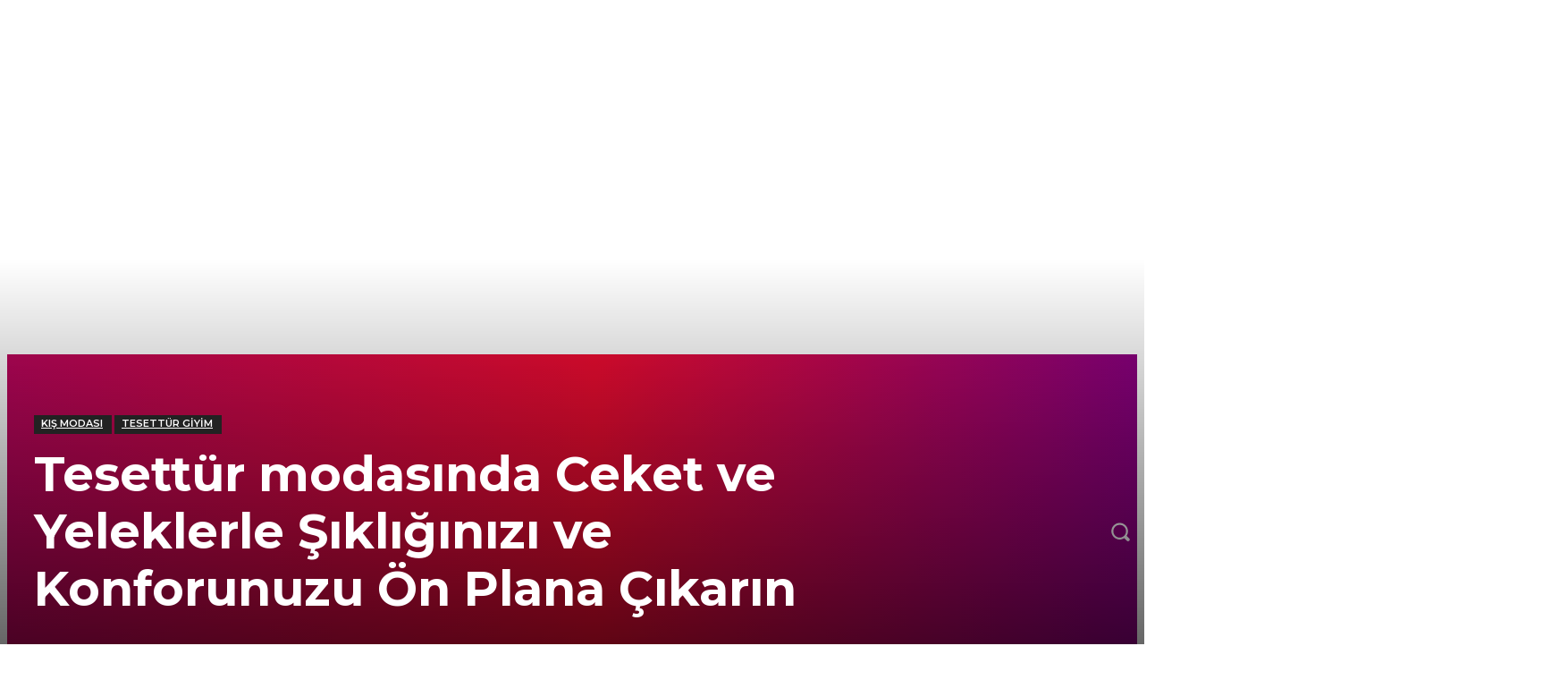

--- FILE ---
content_type: text/html; charset=utf-8
request_url: https://www.google.com/recaptcha/api2/anchor?ar=1&k=6LcJrGoUAAAAAIvXgcMbOMb-9twocR6RA_T1Sn4c&co=aHR0cHM6Ly93d3cudGVzZXR0dXJlbGJpc2VzaS5jb206NDQz&hl=en&v=PoyoqOPhxBO7pBk68S4YbpHZ&theme=light&size=normal&anchor-ms=20000&execute-ms=30000&cb=8vy6mmyq8l
body_size: 49367
content:
<!DOCTYPE HTML><html dir="ltr" lang="en"><head><meta http-equiv="Content-Type" content="text/html; charset=UTF-8">
<meta http-equiv="X-UA-Compatible" content="IE=edge">
<title>reCAPTCHA</title>
<style type="text/css">
/* cyrillic-ext */
@font-face {
  font-family: 'Roboto';
  font-style: normal;
  font-weight: 400;
  font-stretch: 100%;
  src: url(//fonts.gstatic.com/s/roboto/v48/KFO7CnqEu92Fr1ME7kSn66aGLdTylUAMa3GUBHMdazTgWw.woff2) format('woff2');
  unicode-range: U+0460-052F, U+1C80-1C8A, U+20B4, U+2DE0-2DFF, U+A640-A69F, U+FE2E-FE2F;
}
/* cyrillic */
@font-face {
  font-family: 'Roboto';
  font-style: normal;
  font-weight: 400;
  font-stretch: 100%;
  src: url(//fonts.gstatic.com/s/roboto/v48/KFO7CnqEu92Fr1ME7kSn66aGLdTylUAMa3iUBHMdazTgWw.woff2) format('woff2');
  unicode-range: U+0301, U+0400-045F, U+0490-0491, U+04B0-04B1, U+2116;
}
/* greek-ext */
@font-face {
  font-family: 'Roboto';
  font-style: normal;
  font-weight: 400;
  font-stretch: 100%;
  src: url(//fonts.gstatic.com/s/roboto/v48/KFO7CnqEu92Fr1ME7kSn66aGLdTylUAMa3CUBHMdazTgWw.woff2) format('woff2');
  unicode-range: U+1F00-1FFF;
}
/* greek */
@font-face {
  font-family: 'Roboto';
  font-style: normal;
  font-weight: 400;
  font-stretch: 100%;
  src: url(//fonts.gstatic.com/s/roboto/v48/KFO7CnqEu92Fr1ME7kSn66aGLdTylUAMa3-UBHMdazTgWw.woff2) format('woff2');
  unicode-range: U+0370-0377, U+037A-037F, U+0384-038A, U+038C, U+038E-03A1, U+03A3-03FF;
}
/* math */
@font-face {
  font-family: 'Roboto';
  font-style: normal;
  font-weight: 400;
  font-stretch: 100%;
  src: url(//fonts.gstatic.com/s/roboto/v48/KFO7CnqEu92Fr1ME7kSn66aGLdTylUAMawCUBHMdazTgWw.woff2) format('woff2');
  unicode-range: U+0302-0303, U+0305, U+0307-0308, U+0310, U+0312, U+0315, U+031A, U+0326-0327, U+032C, U+032F-0330, U+0332-0333, U+0338, U+033A, U+0346, U+034D, U+0391-03A1, U+03A3-03A9, U+03B1-03C9, U+03D1, U+03D5-03D6, U+03F0-03F1, U+03F4-03F5, U+2016-2017, U+2034-2038, U+203C, U+2040, U+2043, U+2047, U+2050, U+2057, U+205F, U+2070-2071, U+2074-208E, U+2090-209C, U+20D0-20DC, U+20E1, U+20E5-20EF, U+2100-2112, U+2114-2115, U+2117-2121, U+2123-214F, U+2190, U+2192, U+2194-21AE, U+21B0-21E5, U+21F1-21F2, U+21F4-2211, U+2213-2214, U+2216-22FF, U+2308-230B, U+2310, U+2319, U+231C-2321, U+2336-237A, U+237C, U+2395, U+239B-23B7, U+23D0, U+23DC-23E1, U+2474-2475, U+25AF, U+25B3, U+25B7, U+25BD, U+25C1, U+25CA, U+25CC, U+25FB, U+266D-266F, U+27C0-27FF, U+2900-2AFF, U+2B0E-2B11, U+2B30-2B4C, U+2BFE, U+3030, U+FF5B, U+FF5D, U+1D400-1D7FF, U+1EE00-1EEFF;
}
/* symbols */
@font-face {
  font-family: 'Roboto';
  font-style: normal;
  font-weight: 400;
  font-stretch: 100%;
  src: url(//fonts.gstatic.com/s/roboto/v48/KFO7CnqEu92Fr1ME7kSn66aGLdTylUAMaxKUBHMdazTgWw.woff2) format('woff2');
  unicode-range: U+0001-000C, U+000E-001F, U+007F-009F, U+20DD-20E0, U+20E2-20E4, U+2150-218F, U+2190, U+2192, U+2194-2199, U+21AF, U+21E6-21F0, U+21F3, U+2218-2219, U+2299, U+22C4-22C6, U+2300-243F, U+2440-244A, U+2460-24FF, U+25A0-27BF, U+2800-28FF, U+2921-2922, U+2981, U+29BF, U+29EB, U+2B00-2BFF, U+4DC0-4DFF, U+FFF9-FFFB, U+10140-1018E, U+10190-1019C, U+101A0, U+101D0-101FD, U+102E0-102FB, U+10E60-10E7E, U+1D2C0-1D2D3, U+1D2E0-1D37F, U+1F000-1F0FF, U+1F100-1F1AD, U+1F1E6-1F1FF, U+1F30D-1F30F, U+1F315, U+1F31C, U+1F31E, U+1F320-1F32C, U+1F336, U+1F378, U+1F37D, U+1F382, U+1F393-1F39F, U+1F3A7-1F3A8, U+1F3AC-1F3AF, U+1F3C2, U+1F3C4-1F3C6, U+1F3CA-1F3CE, U+1F3D4-1F3E0, U+1F3ED, U+1F3F1-1F3F3, U+1F3F5-1F3F7, U+1F408, U+1F415, U+1F41F, U+1F426, U+1F43F, U+1F441-1F442, U+1F444, U+1F446-1F449, U+1F44C-1F44E, U+1F453, U+1F46A, U+1F47D, U+1F4A3, U+1F4B0, U+1F4B3, U+1F4B9, U+1F4BB, U+1F4BF, U+1F4C8-1F4CB, U+1F4D6, U+1F4DA, U+1F4DF, U+1F4E3-1F4E6, U+1F4EA-1F4ED, U+1F4F7, U+1F4F9-1F4FB, U+1F4FD-1F4FE, U+1F503, U+1F507-1F50B, U+1F50D, U+1F512-1F513, U+1F53E-1F54A, U+1F54F-1F5FA, U+1F610, U+1F650-1F67F, U+1F687, U+1F68D, U+1F691, U+1F694, U+1F698, U+1F6AD, U+1F6B2, U+1F6B9-1F6BA, U+1F6BC, U+1F6C6-1F6CF, U+1F6D3-1F6D7, U+1F6E0-1F6EA, U+1F6F0-1F6F3, U+1F6F7-1F6FC, U+1F700-1F7FF, U+1F800-1F80B, U+1F810-1F847, U+1F850-1F859, U+1F860-1F887, U+1F890-1F8AD, U+1F8B0-1F8BB, U+1F8C0-1F8C1, U+1F900-1F90B, U+1F93B, U+1F946, U+1F984, U+1F996, U+1F9E9, U+1FA00-1FA6F, U+1FA70-1FA7C, U+1FA80-1FA89, U+1FA8F-1FAC6, U+1FACE-1FADC, U+1FADF-1FAE9, U+1FAF0-1FAF8, U+1FB00-1FBFF;
}
/* vietnamese */
@font-face {
  font-family: 'Roboto';
  font-style: normal;
  font-weight: 400;
  font-stretch: 100%;
  src: url(//fonts.gstatic.com/s/roboto/v48/KFO7CnqEu92Fr1ME7kSn66aGLdTylUAMa3OUBHMdazTgWw.woff2) format('woff2');
  unicode-range: U+0102-0103, U+0110-0111, U+0128-0129, U+0168-0169, U+01A0-01A1, U+01AF-01B0, U+0300-0301, U+0303-0304, U+0308-0309, U+0323, U+0329, U+1EA0-1EF9, U+20AB;
}
/* latin-ext */
@font-face {
  font-family: 'Roboto';
  font-style: normal;
  font-weight: 400;
  font-stretch: 100%;
  src: url(//fonts.gstatic.com/s/roboto/v48/KFO7CnqEu92Fr1ME7kSn66aGLdTylUAMa3KUBHMdazTgWw.woff2) format('woff2');
  unicode-range: U+0100-02BA, U+02BD-02C5, U+02C7-02CC, U+02CE-02D7, U+02DD-02FF, U+0304, U+0308, U+0329, U+1D00-1DBF, U+1E00-1E9F, U+1EF2-1EFF, U+2020, U+20A0-20AB, U+20AD-20C0, U+2113, U+2C60-2C7F, U+A720-A7FF;
}
/* latin */
@font-face {
  font-family: 'Roboto';
  font-style: normal;
  font-weight: 400;
  font-stretch: 100%;
  src: url(//fonts.gstatic.com/s/roboto/v48/KFO7CnqEu92Fr1ME7kSn66aGLdTylUAMa3yUBHMdazQ.woff2) format('woff2');
  unicode-range: U+0000-00FF, U+0131, U+0152-0153, U+02BB-02BC, U+02C6, U+02DA, U+02DC, U+0304, U+0308, U+0329, U+2000-206F, U+20AC, U+2122, U+2191, U+2193, U+2212, U+2215, U+FEFF, U+FFFD;
}
/* cyrillic-ext */
@font-face {
  font-family: 'Roboto';
  font-style: normal;
  font-weight: 500;
  font-stretch: 100%;
  src: url(//fonts.gstatic.com/s/roboto/v48/KFO7CnqEu92Fr1ME7kSn66aGLdTylUAMa3GUBHMdazTgWw.woff2) format('woff2');
  unicode-range: U+0460-052F, U+1C80-1C8A, U+20B4, U+2DE0-2DFF, U+A640-A69F, U+FE2E-FE2F;
}
/* cyrillic */
@font-face {
  font-family: 'Roboto';
  font-style: normal;
  font-weight: 500;
  font-stretch: 100%;
  src: url(//fonts.gstatic.com/s/roboto/v48/KFO7CnqEu92Fr1ME7kSn66aGLdTylUAMa3iUBHMdazTgWw.woff2) format('woff2');
  unicode-range: U+0301, U+0400-045F, U+0490-0491, U+04B0-04B1, U+2116;
}
/* greek-ext */
@font-face {
  font-family: 'Roboto';
  font-style: normal;
  font-weight: 500;
  font-stretch: 100%;
  src: url(//fonts.gstatic.com/s/roboto/v48/KFO7CnqEu92Fr1ME7kSn66aGLdTylUAMa3CUBHMdazTgWw.woff2) format('woff2');
  unicode-range: U+1F00-1FFF;
}
/* greek */
@font-face {
  font-family: 'Roboto';
  font-style: normal;
  font-weight: 500;
  font-stretch: 100%;
  src: url(//fonts.gstatic.com/s/roboto/v48/KFO7CnqEu92Fr1ME7kSn66aGLdTylUAMa3-UBHMdazTgWw.woff2) format('woff2');
  unicode-range: U+0370-0377, U+037A-037F, U+0384-038A, U+038C, U+038E-03A1, U+03A3-03FF;
}
/* math */
@font-face {
  font-family: 'Roboto';
  font-style: normal;
  font-weight: 500;
  font-stretch: 100%;
  src: url(//fonts.gstatic.com/s/roboto/v48/KFO7CnqEu92Fr1ME7kSn66aGLdTylUAMawCUBHMdazTgWw.woff2) format('woff2');
  unicode-range: U+0302-0303, U+0305, U+0307-0308, U+0310, U+0312, U+0315, U+031A, U+0326-0327, U+032C, U+032F-0330, U+0332-0333, U+0338, U+033A, U+0346, U+034D, U+0391-03A1, U+03A3-03A9, U+03B1-03C9, U+03D1, U+03D5-03D6, U+03F0-03F1, U+03F4-03F5, U+2016-2017, U+2034-2038, U+203C, U+2040, U+2043, U+2047, U+2050, U+2057, U+205F, U+2070-2071, U+2074-208E, U+2090-209C, U+20D0-20DC, U+20E1, U+20E5-20EF, U+2100-2112, U+2114-2115, U+2117-2121, U+2123-214F, U+2190, U+2192, U+2194-21AE, U+21B0-21E5, U+21F1-21F2, U+21F4-2211, U+2213-2214, U+2216-22FF, U+2308-230B, U+2310, U+2319, U+231C-2321, U+2336-237A, U+237C, U+2395, U+239B-23B7, U+23D0, U+23DC-23E1, U+2474-2475, U+25AF, U+25B3, U+25B7, U+25BD, U+25C1, U+25CA, U+25CC, U+25FB, U+266D-266F, U+27C0-27FF, U+2900-2AFF, U+2B0E-2B11, U+2B30-2B4C, U+2BFE, U+3030, U+FF5B, U+FF5D, U+1D400-1D7FF, U+1EE00-1EEFF;
}
/* symbols */
@font-face {
  font-family: 'Roboto';
  font-style: normal;
  font-weight: 500;
  font-stretch: 100%;
  src: url(//fonts.gstatic.com/s/roboto/v48/KFO7CnqEu92Fr1ME7kSn66aGLdTylUAMaxKUBHMdazTgWw.woff2) format('woff2');
  unicode-range: U+0001-000C, U+000E-001F, U+007F-009F, U+20DD-20E0, U+20E2-20E4, U+2150-218F, U+2190, U+2192, U+2194-2199, U+21AF, U+21E6-21F0, U+21F3, U+2218-2219, U+2299, U+22C4-22C6, U+2300-243F, U+2440-244A, U+2460-24FF, U+25A0-27BF, U+2800-28FF, U+2921-2922, U+2981, U+29BF, U+29EB, U+2B00-2BFF, U+4DC0-4DFF, U+FFF9-FFFB, U+10140-1018E, U+10190-1019C, U+101A0, U+101D0-101FD, U+102E0-102FB, U+10E60-10E7E, U+1D2C0-1D2D3, U+1D2E0-1D37F, U+1F000-1F0FF, U+1F100-1F1AD, U+1F1E6-1F1FF, U+1F30D-1F30F, U+1F315, U+1F31C, U+1F31E, U+1F320-1F32C, U+1F336, U+1F378, U+1F37D, U+1F382, U+1F393-1F39F, U+1F3A7-1F3A8, U+1F3AC-1F3AF, U+1F3C2, U+1F3C4-1F3C6, U+1F3CA-1F3CE, U+1F3D4-1F3E0, U+1F3ED, U+1F3F1-1F3F3, U+1F3F5-1F3F7, U+1F408, U+1F415, U+1F41F, U+1F426, U+1F43F, U+1F441-1F442, U+1F444, U+1F446-1F449, U+1F44C-1F44E, U+1F453, U+1F46A, U+1F47D, U+1F4A3, U+1F4B0, U+1F4B3, U+1F4B9, U+1F4BB, U+1F4BF, U+1F4C8-1F4CB, U+1F4D6, U+1F4DA, U+1F4DF, U+1F4E3-1F4E6, U+1F4EA-1F4ED, U+1F4F7, U+1F4F9-1F4FB, U+1F4FD-1F4FE, U+1F503, U+1F507-1F50B, U+1F50D, U+1F512-1F513, U+1F53E-1F54A, U+1F54F-1F5FA, U+1F610, U+1F650-1F67F, U+1F687, U+1F68D, U+1F691, U+1F694, U+1F698, U+1F6AD, U+1F6B2, U+1F6B9-1F6BA, U+1F6BC, U+1F6C6-1F6CF, U+1F6D3-1F6D7, U+1F6E0-1F6EA, U+1F6F0-1F6F3, U+1F6F7-1F6FC, U+1F700-1F7FF, U+1F800-1F80B, U+1F810-1F847, U+1F850-1F859, U+1F860-1F887, U+1F890-1F8AD, U+1F8B0-1F8BB, U+1F8C0-1F8C1, U+1F900-1F90B, U+1F93B, U+1F946, U+1F984, U+1F996, U+1F9E9, U+1FA00-1FA6F, U+1FA70-1FA7C, U+1FA80-1FA89, U+1FA8F-1FAC6, U+1FACE-1FADC, U+1FADF-1FAE9, U+1FAF0-1FAF8, U+1FB00-1FBFF;
}
/* vietnamese */
@font-face {
  font-family: 'Roboto';
  font-style: normal;
  font-weight: 500;
  font-stretch: 100%;
  src: url(//fonts.gstatic.com/s/roboto/v48/KFO7CnqEu92Fr1ME7kSn66aGLdTylUAMa3OUBHMdazTgWw.woff2) format('woff2');
  unicode-range: U+0102-0103, U+0110-0111, U+0128-0129, U+0168-0169, U+01A0-01A1, U+01AF-01B0, U+0300-0301, U+0303-0304, U+0308-0309, U+0323, U+0329, U+1EA0-1EF9, U+20AB;
}
/* latin-ext */
@font-face {
  font-family: 'Roboto';
  font-style: normal;
  font-weight: 500;
  font-stretch: 100%;
  src: url(//fonts.gstatic.com/s/roboto/v48/KFO7CnqEu92Fr1ME7kSn66aGLdTylUAMa3KUBHMdazTgWw.woff2) format('woff2');
  unicode-range: U+0100-02BA, U+02BD-02C5, U+02C7-02CC, U+02CE-02D7, U+02DD-02FF, U+0304, U+0308, U+0329, U+1D00-1DBF, U+1E00-1E9F, U+1EF2-1EFF, U+2020, U+20A0-20AB, U+20AD-20C0, U+2113, U+2C60-2C7F, U+A720-A7FF;
}
/* latin */
@font-face {
  font-family: 'Roboto';
  font-style: normal;
  font-weight: 500;
  font-stretch: 100%;
  src: url(//fonts.gstatic.com/s/roboto/v48/KFO7CnqEu92Fr1ME7kSn66aGLdTylUAMa3yUBHMdazQ.woff2) format('woff2');
  unicode-range: U+0000-00FF, U+0131, U+0152-0153, U+02BB-02BC, U+02C6, U+02DA, U+02DC, U+0304, U+0308, U+0329, U+2000-206F, U+20AC, U+2122, U+2191, U+2193, U+2212, U+2215, U+FEFF, U+FFFD;
}
/* cyrillic-ext */
@font-face {
  font-family: 'Roboto';
  font-style: normal;
  font-weight: 900;
  font-stretch: 100%;
  src: url(//fonts.gstatic.com/s/roboto/v48/KFO7CnqEu92Fr1ME7kSn66aGLdTylUAMa3GUBHMdazTgWw.woff2) format('woff2');
  unicode-range: U+0460-052F, U+1C80-1C8A, U+20B4, U+2DE0-2DFF, U+A640-A69F, U+FE2E-FE2F;
}
/* cyrillic */
@font-face {
  font-family: 'Roboto';
  font-style: normal;
  font-weight: 900;
  font-stretch: 100%;
  src: url(//fonts.gstatic.com/s/roboto/v48/KFO7CnqEu92Fr1ME7kSn66aGLdTylUAMa3iUBHMdazTgWw.woff2) format('woff2');
  unicode-range: U+0301, U+0400-045F, U+0490-0491, U+04B0-04B1, U+2116;
}
/* greek-ext */
@font-face {
  font-family: 'Roboto';
  font-style: normal;
  font-weight: 900;
  font-stretch: 100%;
  src: url(//fonts.gstatic.com/s/roboto/v48/KFO7CnqEu92Fr1ME7kSn66aGLdTylUAMa3CUBHMdazTgWw.woff2) format('woff2');
  unicode-range: U+1F00-1FFF;
}
/* greek */
@font-face {
  font-family: 'Roboto';
  font-style: normal;
  font-weight: 900;
  font-stretch: 100%;
  src: url(//fonts.gstatic.com/s/roboto/v48/KFO7CnqEu92Fr1ME7kSn66aGLdTylUAMa3-UBHMdazTgWw.woff2) format('woff2');
  unicode-range: U+0370-0377, U+037A-037F, U+0384-038A, U+038C, U+038E-03A1, U+03A3-03FF;
}
/* math */
@font-face {
  font-family: 'Roboto';
  font-style: normal;
  font-weight: 900;
  font-stretch: 100%;
  src: url(//fonts.gstatic.com/s/roboto/v48/KFO7CnqEu92Fr1ME7kSn66aGLdTylUAMawCUBHMdazTgWw.woff2) format('woff2');
  unicode-range: U+0302-0303, U+0305, U+0307-0308, U+0310, U+0312, U+0315, U+031A, U+0326-0327, U+032C, U+032F-0330, U+0332-0333, U+0338, U+033A, U+0346, U+034D, U+0391-03A1, U+03A3-03A9, U+03B1-03C9, U+03D1, U+03D5-03D6, U+03F0-03F1, U+03F4-03F5, U+2016-2017, U+2034-2038, U+203C, U+2040, U+2043, U+2047, U+2050, U+2057, U+205F, U+2070-2071, U+2074-208E, U+2090-209C, U+20D0-20DC, U+20E1, U+20E5-20EF, U+2100-2112, U+2114-2115, U+2117-2121, U+2123-214F, U+2190, U+2192, U+2194-21AE, U+21B0-21E5, U+21F1-21F2, U+21F4-2211, U+2213-2214, U+2216-22FF, U+2308-230B, U+2310, U+2319, U+231C-2321, U+2336-237A, U+237C, U+2395, U+239B-23B7, U+23D0, U+23DC-23E1, U+2474-2475, U+25AF, U+25B3, U+25B7, U+25BD, U+25C1, U+25CA, U+25CC, U+25FB, U+266D-266F, U+27C0-27FF, U+2900-2AFF, U+2B0E-2B11, U+2B30-2B4C, U+2BFE, U+3030, U+FF5B, U+FF5D, U+1D400-1D7FF, U+1EE00-1EEFF;
}
/* symbols */
@font-face {
  font-family: 'Roboto';
  font-style: normal;
  font-weight: 900;
  font-stretch: 100%;
  src: url(//fonts.gstatic.com/s/roboto/v48/KFO7CnqEu92Fr1ME7kSn66aGLdTylUAMaxKUBHMdazTgWw.woff2) format('woff2');
  unicode-range: U+0001-000C, U+000E-001F, U+007F-009F, U+20DD-20E0, U+20E2-20E4, U+2150-218F, U+2190, U+2192, U+2194-2199, U+21AF, U+21E6-21F0, U+21F3, U+2218-2219, U+2299, U+22C4-22C6, U+2300-243F, U+2440-244A, U+2460-24FF, U+25A0-27BF, U+2800-28FF, U+2921-2922, U+2981, U+29BF, U+29EB, U+2B00-2BFF, U+4DC0-4DFF, U+FFF9-FFFB, U+10140-1018E, U+10190-1019C, U+101A0, U+101D0-101FD, U+102E0-102FB, U+10E60-10E7E, U+1D2C0-1D2D3, U+1D2E0-1D37F, U+1F000-1F0FF, U+1F100-1F1AD, U+1F1E6-1F1FF, U+1F30D-1F30F, U+1F315, U+1F31C, U+1F31E, U+1F320-1F32C, U+1F336, U+1F378, U+1F37D, U+1F382, U+1F393-1F39F, U+1F3A7-1F3A8, U+1F3AC-1F3AF, U+1F3C2, U+1F3C4-1F3C6, U+1F3CA-1F3CE, U+1F3D4-1F3E0, U+1F3ED, U+1F3F1-1F3F3, U+1F3F5-1F3F7, U+1F408, U+1F415, U+1F41F, U+1F426, U+1F43F, U+1F441-1F442, U+1F444, U+1F446-1F449, U+1F44C-1F44E, U+1F453, U+1F46A, U+1F47D, U+1F4A3, U+1F4B0, U+1F4B3, U+1F4B9, U+1F4BB, U+1F4BF, U+1F4C8-1F4CB, U+1F4D6, U+1F4DA, U+1F4DF, U+1F4E3-1F4E6, U+1F4EA-1F4ED, U+1F4F7, U+1F4F9-1F4FB, U+1F4FD-1F4FE, U+1F503, U+1F507-1F50B, U+1F50D, U+1F512-1F513, U+1F53E-1F54A, U+1F54F-1F5FA, U+1F610, U+1F650-1F67F, U+1F687, U+1F68D, U+1F691, U+1F694, U+1F698, U+1F6AD, U+1F6B2, U+1F6B9-1F6BA, U+1F6BC, U+1F6C6-1F6CF, U+1F6D3-1F6D7, U+1F6E0-1F6EA, U+1F6F0-1F6F3, U+1F6F7-1F6FC, U+1F700-1F7FF, U+1F800-1F80B, U+1F810-1F847, U+1F850-1F859, U+1F860-1F887, U+1F890-1F8AD, U+1F8B0-1F8BB, U+1F8C0-1F8C1, U+1F900-1F90B, U+1F93B, U+1F946, U+1F984, U+1F996, U+1F9E9, U+1FA00-1FA6F, U+1FA70-1FA7C, U+1FA80-1FA89, U+1FA8F-1FAC6, U+1FACE-1FADC, U+1FADF-1FAE9, U+1FAF0-1FAF8, U+1FB00-1FBFF;
}
/* vietnamese */
@font-face {
  font-family: 'Roboto';
  font-style: normal;
  font-weight: 900;
  font-stretch: 100%;
  src: url(//fonts.gstatic.com/s/roboto/v48/KFO7CnqEu92Fr1ME7kSn66aGLdTylUAMa3OUBHMdazTgWw.woff2) format('woff2');
  unicode-range: U+0102-0103, U+0110-0111, U+0128-0129, U+0168-0169, U+01A0-01A1, U+01AF-01B0, U+0300-0301, U+0303-0304, U+0308-0309, U+0323, U+0329, U+1EA0-1EF9, U+20AB;
}
/* latin-ext */
@font-face {
  font-family: 'Roboto';
  font-style: normal;
  font-weight: 900;
  font-stretch: 100%;
  src: url(//fonts.gstatic.com/s/roboto/v48/KFO7CnqEu92Fr1ME7kSn66aGLdTylUAMa3KUBHMdazTgWw.woff2) format('woff2');
  unicode-range: U+0100-02BA, U+02BD-02C5, U+02C7-02CC, U+02CE-02D7, U+02DD-02FF, U+0304, U+0308, U+0329, U+1D00-1DBF, U+1E00-1E9F, U+1EF2-1EFF, U+2020, U+20A0-20AB, U+20AD-20C0, U+2113, U+2C60-2C7F, U+A720-A7FF;
}
/* latin */
@font-face {
  font-family: 'Roboto';
  font-style: normal;
  font-weight: 900;
  font-stretch: 100%;
  src: url(//fonts.gstatic.com/s/roboto/v48/KFO7CnqEu92Fr1ME7kSn66aGLdTylUAMa3yUBHMdazQ.woff2) format('woff2');
  unicode-range: U+0000-00FF, U+0131, U+0152-0153, U+02BB-02BC, U+02C6, U+02DA, U+02DC, U+0304, U+0308, U+0329, U+2000-206F, U+20AC, U+2122, U+2191, U+2193, U+2212, U+2215, U+FEFF, U+FFFD;
}

</style>
<link rel="stylesheet" type="text/css" href="https://www.gstatic.com/recaptcha/releases/PoyoqOPhxBO7pBk68S4YbpHZ/styles__ltr.css">
<script nonce="UF9OcgMtiX318BGj0GuVeg" type="text/javascript">window['__recaptcha_api'] = 'https://www.google.com/recaptcha/api2/';</script>
<script type="text/javascript" src="https://www.gstatic.com/recaptcha/releases/PoyoqOPhxBO7pBk68S4YbpHZ/recaptcha__en.js" nonce="UF9OcgMtiX318BGj0GuVeg">
      
    </script></head>
<body><div id="rc-anchor-alert" class="rc-anchor-alert"></div>
<input type="hidden" id="recaptcha-token" value="[base64]">
<script type="text/javascript" nonce="UF9OcgMtiX318BGj0GuVeg">
      recaptcha.anchor.Main.init("[\x22ainput\x22,[\x22bgdata\x22,\x22\x22,\[base64]/[base64]/[base64]/KE4oMTI0LHYsdi5HKSxMWihsLHYpKTpOKDEyNCx2LGwpLFYpLHYpLFQpKSxGKDE3MSx2KX0scjc9ZnVuY3Rpb24obCl7cmV0dXJuIGx9LEM9ZnVuY3Rpb24obCxWLHYpe04odixsLFYpLFZbYWtdPTI3OTZ9LG49ZnVuY3Rpb24obCxWKXtWLlg9KChWLlg/[base64]/[base64]/[base64]/[base64]/[base64]/[base64]/[base64]/[base64]/[base64]/[base64]/[base64]\\u003d\x22,\[base64]\x22,\x22FcKrPi9sP3jDlnrCpBwQw4DDgMK0wqZ/bx7Ci3FMCsKZw4/CsSzCr3fCrsKZfsKcwqQBEMKmA2xbw5FxHsOLEDd6wr3DmWoucEFyw6/DrkQgwpw1w580ZFI1esK/w7VFw6lyXcKXw7IBOMKZOMKjOAnDvsOCaTBmw7nCjcOdbh8OAjLDqcOjw451FTwew64OwqbDosKLa8Oww681w5XDh2fDo8K3wpLDnMOVRMOJfcOXw5zDisKASMKlZMKjwrrDnDDDn3fCs0JaEzfDqcOXwp3DjjrCj8OXwpJSw4/CrVIOw77DqhcxT8KrY3LDkETDjy3DnALCi8Kqw4kaXcKlVMOmDcKlH8OFwpvCgsKrw5Jaw5hdw5B4XlzDhnLDlsK4ScOCw4k0w5DDuV7Dh8OsHGELKsOUO8K/D3LCoMO5DyQPC8OBwoBeNWHDnFl2wpcEe8K4Omonw7zDq0/DhsOAwrd2H8OcwqvCjHkDw7lMXsOEHALCkHzDmkEFWAbCqsOQw7bDgiAMQFsOMcKtwro1wrtmw5fDtmUGHR/CghPDpsKOSx/DusOzwrYZw6wRwoYLwodcUMK9UHJTScOYwrTCvVQ2w7/[base64]/CrMKJF8O+PcOTw4AIwrbCksOaecOFXMOFdMKWUgTCqxlvw6jDosKiw4fDvCTCjcOYw4txAlfDtm1/w4VFeFfCvhzDucO2VnRsW8KsN8Kawp/Drnphw7zCpCbDogzDv8Oawp0iTHPCq8K6UyptwqQ1woguw73CkMKvSgpAwoLCvsK8w70mUXLDr8ONw47ClU5Xw5XDgcKLAQRhccOPCMOhw6fDqi3DhsO2wo/Ct8OTPcOYW8K1LsOaw5nCp3LDtHJUwq7CvFpEGiNuwrAqaXMpwqHCplbDucKFN8OPe8O1WcOTwqXCn8KwesO/woXCpMOMaMOVw5rDgMKLACrDkSXDr3nDlxpFc1IxwqDDlgDChcOhw6HCt8OGwoBFCMKmwp1ePQ5CwrlTw5J4wqvDmWQ7wqDCuREjO8O/wrzCgsKXX2LClsOnPcOVRsK9DjwOV0fCsMKcRsKEwqtzw5zDiiUIwo5qw7jCtcKlYThlazcrwpPDkDzCk3/[base64]/[base64]/DvxHCrQPDphEtwoE9wrvDn1zCuzdEIcOQw7bDskPDrcKaPRHCpCNswr3Dj8Ocwolhwp43WMO5wrjDkMOpPW5SbmzCjyIKw4xFwppGP8KQw4PDssOQw4AHw7ceYigEan/CjsKzBiPDgcO6WcKfUjDCosK0w4nDsMOkPsOPwoBbfgYOw7TDrcOBXg3CmMO6w5/ClsOfwpkLKsKDZkQYPkJpUcODdMKZWcOtViDCiDzDp8Omwr8YRjrDusKfw5XDpCB6V8OewplTw61Owq4+wrjCk1slQznDm0XDrMOfHcORwodswoLDm8O0wpDDmsOcD3xyW3/DlHgowpLDpDc5J8O7RcKkw6rDmsOkw6fDmcKYw6c0e8OywpzCvsKSQMK0w6cIacKew5/CpcOTcsKkERfDiQLDicOpw6h2eltyYsKQw5jDpsKWwpFOw7cTw5R3woUkwrhLw5gTW8OlBWISw7PCjsOBwovCv8KAbR82wojDgMORw75eUirClcOgwqwwQ8KkSwdWNcKGDw5Tw6lzG8O1CgFyc8KvwopyC8KafRXCiVESw4ttwr/[base64]/[base64]/FcKiTsKwXsKLEsOtPATCjl/[base64]/Du2koLXnDs0A9dB4ww6vDssKww6Fuw63ChcOxVsO2M8KWG8KgMWBYw5nDnxbCvD/[base64]/wo08w77DlcKpBER7asKDfMO5VsOhw5ZIwrLDu8OlNcKKL8Okw7dBXzpxw50Nw6RhWQVWQ3/DtsO5N0XDl8K5wovCgz3DkMKewqHDuD08TDwJw4nDuMOsEGEDw79EOQ8DGwTDulMswoHCjsOIB2QbWW1Lw4LCgw3CoD7CjcKGw4/DkERPw71Mw4QYC8O9w7nCgVhnwqd1JHd8woAbM8OleUzDnTVkw7cxw5jDjU1GFE5DwpBaU8OIByYAHcKPAcOuCzZmwr7DiMKjwo0rO3fCl2TDpkTCvn14PC/Cqi7CtsK2G8OAwo9sFzBKw6hnMxLDnnxmZz9TFQN0WCcUwpcUw7huw7xZHsOjEMKzc2vCjlNMLzfDrMOTwo/DkcKMw65mcsOlO3PCsH/DoFFTwpwJBcO5XiFGwqgBw5nDmsOkwptyWVw6w4EYTmTCl8KaSDQdYldLdmRbTz5PwrdVwqLCjABuw702w5xHwp0mw6tMw5gywq1pw5XDvjfDhkVuw5fCmVtDVERHZXogwoNCMUsGfULCqsOsw4vDjU3DpWTDjhDCiVQ2DSNUesOIwrnDoTBZRsOJw71cw7/[base64]/DnMKiByvClMK+wodqwo7DtgPCmxYfw6chP8K/wqEKwrghKE/ClMKkw7M1wqPDnybCgSt9GUPDrsOtKBwcw5klwq1ySjrDhArDncKdw6E+w53Dml8gw41zw59aY2DDnMKfwoY9w5oNwqhEwoxUw5p/[base64]/DsB8IAcO0fyXDg8OhWsKxb0wtM8OKI8Ouw6fDpG7DncOEwrlyw4NzIkRZwrfCkzEra8O+wp8UwqjCh8K5JWsxwpvDuRxrwqLDmUZ6OlDCknDDo8OdU0RIw5rDgcO+w70gwq3DtX/CnjTCoHDDpSIoISjChsKGw7ZZB8K+Dhh8w6wJw68cwo3DmCIAFMOiw7HDosK7w73Dv8K/GsOvLsKYIcKndsOkOMOaw4rDj8OlOcOFPjw2wrDCjsKfRcKmecO6G2LDkDnDosOgw5DCn8OFAABvw7HDrsOnwq9Ww5XCp8Ocw5fDgsK/PQ7DlRTCijDDiVTCsMOxKGbDnigeAcOUwpk1P8OAVMOfw6U3w6TDsHXCiDY4w5bCgcO2wpoJXMOrCSwzeMOKNgfDowzChMO/[base64]/[base64]/CuxdsPsKkbMKwbsKRf8K0w5ZkYMKdY2hqwqR8PMKww5rDpTEgAWRZXVwjw5bDkMKzw6AqbsO1YzQMTUFmdMOqflNMMhd7JzJvwosrXcOfw5MLwrrCncOfwox/ZQZtHsKOw4pZwpjDsMKsYcOlTcOdw7PCoMKBB3gPwoLDvcKuE8KYZcKKwqnCgcKVwoBSFHM6Q8KvQFFAYmlyw7XDrcOoelg0eHVYfMKrwopkwrRqwoMVw7s6w4/Cvx1pT8OXwrkbWsOuw4jDtjYvwpjDq1zCgcORSx/CrcK3bhgiwrdSw7J9w5JnfMKyeMOxE17CocO/CsKQWjQcW8Olwq4Gw4NDbsOpaWE/wq3CkHVwCMKyN13Dn0zDosKIw7jCk3dFYcKbBcO9OQfDnMOsbSjCpMKbD2TClsKITFnDk8KOBwPCsS/DvyfCpTPDuXLDrjVwwrfCo8OCZsK/[base64]/DusK8aEPCqMKFO2VEbsKyTcODOG3DvH4ww6hhN0rDpS8iODPCqMKZKMO7w7/CgV4Iw4RfwoIOwo/Cug0Zw5nDoMOHw7V/wpzDpcOEw7EQZcOJwrXDohc1ScKQHMOFCSQrw5xPCCbDtcOiOcKaw7IUb8KuAVXDk0LCgcKjwpLCg8KQwolqBMKGCsKlw4rDlsKGw7Rsw7PDpg7CjcKAwoE1ag9JOgwrwqLCqsKdMMKaB8KNFTnDnn/CqMK4wrsQwpkmUsOXdzE8w6zCjsKbak5oT3/[base64]/XsK+d8KBaEAuwopkw7LDglnCghnCjjFjPMK+wrlrJ8OYwrJ6wqPDg1bDv3AJwpHCgMOtw7vCpMOvJMKUwqLDj8OmwrZUJcKUWi8ww6/Cv8OEwpfCvCkSChcjHMK7AU7CicKrYBLDisKSw4HCrcK7w4rCg8O/[base64]/CtDHCr8OGSUrCvMKSU8OOGsK9woXDpMKLKX08w5zDnwFyFcKUwpIKazjDrko/w4VhLlNMwr7CpUlYw63Dq8OfV8OrwoLCny3DhVYcw4fDggxXbx53GUPDlhJBEsOOXFTDicOywqdzfwgzwq1awrg2CwjCj8KZeFNyO1cTworCscO5MCvCq3jDoG47SsORCcK4wpg0w73CncOcw4bDhMOAw4UzLMKvwrdSLMKuw6HCtGDCicOjwr/CgXprw4XCu2LCjxzCncOqdxjDvEt/wrLDmyUbwpzCo8K3w4PChTzDvcOgwpRtworDvwvCusK7M14Bw7nDiWvDgcK4XsOQV8OFCk/DqA4+LMKPKsOPBFTCksO/w41iOkHCrXcOX8OEw6TCn8KmQsO/H8O5bsK7w6fCrhLDp0nDpMOzbcKjwqYlwq7DsRs7aELDsU3CtlNvUnNNw5/DnlDCjMO1KyXCsMKTYsK/XsKMNTrCiMKnwrrDr8KFKiHDjkzDqnM8w6/CiMKhw7zCtsKUwox8GgbCl8O4wpReKMOBw4vCnlDDqMO6wqDCknhOEsO+wrcRN8KowoDCnHJUFnHDvxU1w7HCh8OKw4laBm/[base64]/Ck8KFwr9awr/CrysIc3Qhwowww5PCrwLCuFllwobCvwNrdV/Dkyh9wobCqzzDvcOLQ21MFsO7w7PCjcKcw6VBEsKBw7TCiR/DpSfDjHISw5ROUXMKw4FPwq4pw5YLMcKwLxnDqcOZfVDDkDDCri7DtcOnb3kzwqTCnMKVChLDp8KuesKWwoQ6e8OWw4kUGSJfWVBfwpbCn8OwbMK/[base64]/w6/Dj1bCvxjDv8OLHAMZwpXDk8OfeSsGw4Bowo0aE8OHwqpKGcKnwqbDhwbCrzU7P8Kkw6/CpiBWw6rCliFhw60Ww4Uaw5MJIHfDqh3CgmTDm8OWZcO5CsKKw4HClsOxw6E0wpPDjMKFF8OLw59+w6dJQxcrJz0mwoLDnsOfBijCosKNecKEVMKJI3fDpMONwpzCtTM6LjvCk8KnR8Oiw5AteBjCtmE+wp/[base64]/CmQpDw6nCn8OzV0lpw58Jw5puw6INw60+WMKXwqjDoToDG8KPI8Oew4jDjMKQMR7CoF/Cp8OhIMKDXnLCvMO7wo7DmMO1b1rDu2Y6wqcNw6fCuEZywrgjQxrDlcKcXMOxwoXCigkmwqc/FWDCuC3Cpi8aOcOyB0fDkzXDrG3DkcKHUcK2dVrDvcOQBTgqb8KJU2DChMKBbsOOccO/[base64]/DuGXDvF/[base64]/PsOsVQTChSI1ewFUwpfCmVYIYx5idcKpAsKawpYqwp1sZsKVMC/DmUfDqsKAR2nDtzhcM8KZwrPClnDDucKBw6RGWxPCqMOnworDqQEFw7jDtn3DhcOnw5PChSnDmVfDr8K5w5B9JMO1HsK3w4JcSU3ClGwpa8OpwpUOwqHDlFHChB7DqcKOwpzDvXLChcKdw5jDkcKjRVdNK8K/w4nCvsOyZT3Dq2vDpsKJX0PCu8KndMOvwrnDrWTDlMO3w6/[base64]/DgMKIIMK0w4lMUHPCrSoKTMOJw57Cu8KFw6nCjMK5wqHCosORdBbCsMKvUsK4wrTCrz5eJ8Oyw6/[base64]/DvsOYCQDDscKmGcK+QcK3wr7CjRHCosKbw6/CuxrCgcOzw5nDs8O/w5Z0w68PRsOCSzfCo8KbwobCgU7ClcOrw4HDmAwyP8OFw7LDvwXCi1TCisKULxHDvwbCvsO8QjfCtnspVcKQwo7CmBI5RCXClcKmw4IGaHs6wq7DlTnDrFNpH1dqw4HCiAc9HX5oGTHCkHt1w7nDu3LCvzDDlsK/woHDsEQYwrZSRsO2w4jDm8KYwovDg0khw69Bw43DpsKaH0grwrTDq8Kwwq3CvQDCqsO5BBdYwoMnVRUZw7/CnzRDw6AFw7c6cMOme3AZw6tkO8OrwqlUKMKqw4PDi8KFwrBJw5bDlMORGcK/wovDsMKRH8OcCMONw5I0w4LCmhoUOwnCrzwxRinDqsKawrrDosO/[base64]/DolFYO8OUw77DksOZw4rCo8ONwpHDhwkywrLCrcOewql+KcKbw5ZMworCsybCvMKwwrTDt0oLw4wewoXCsCLDq8Kqwr49JcOnw6bCpMK+bDvCuEJJwqjDqjJubcOww4k9XnnDosKndFjDr8O2esKfOsOyPMKVenzDpcOrw5jCscK/[base64]/Dn8KePUgNwrvCtlc6O1wvw6PDgcKRYcOHw4nDusOswqzDsMK+woYqwqRDdy9KTcOWwovDjBcbw63DgcKnRcKhw6/Dq8KNwobDrMORwrHDh8KTwqLDizTDj2jCucK8wqd7YMO4w4J2AyfDuVUhPALCp8OjbMK8F8ORw7jDk25fcMKwcVvDrcKeAcKnwq9Ow553woVlY8Kcw5lNKsOeeiUUwrhDw7fCoDnDiU9tClPCmzjDgStgw4ApwovCsSYKw5/[base64]/CtsKkwqHDq1cLw6U4K0bCnsOKw4N1wpp0wrsbwq3CujXDoMOmcybDnikNKjXDlMOlw5nDm8OFcHUiw7/DpMOPw6B5w6E1w6ZhFgHCulXCgcKGwpXDmMK+w5Fww63Co13DuSx/w7HDh8KDW01yw70ow4LCkEgnXcOsasO5cMOjQMKzwrvDmVjDg8Ovw6TCt39JMsKHCsKjGGHDtkNxTcK8fcKRwoLCl1koWg/DjcKLwo/[base64]/DuT89w4AjwqLClFsiwrDCqsK9wp/DgUrDs03CqhvCtk4iw7HCsFY/CcKsfxHDicOvRsKmw4jCkyg0S8KmJG7Cmn/Cmzcaw41ww47ChAnDoQHDmnrCgGB/[base64]/DslbCscOdw73DhMKbLMOXwqbDkmgUwpI+woV/wqpNfsKFwoBNCBJ5CQDDl0LCucOdw7TChz/DnMKNMnrDsMKXw7LCo8Olw7zChsK7woAxw5sUwpwNT29Tw5UPwpZTwqTCvzfDs01IOANJwrbDrjJ9w5jDqMOQw5LDmz9hM8Oiw6VTw4jChMKtOsOpayLDjGfDvlDDqRp2w5wbw6PDrzRbQsOJXMKNT8Kxw4p/[base64]/[base64]/wovCrsOawqvClnDDt8K8cGJHHEUpwqoMwpfDox3Csyxnw7ZOa27Ci8K8R8OpW8KGwrzDtsKbwq7CnB7Dhk4Jw6TDmMK1w7pDQcKXE0/Co8OaQkDDoABQw6lnwr8oGi3CjXRyw7/Co8K0wrtrw6AJwqvCs2dHScKywrABwot4woQYdDHCrF/[base64]/DiTkBw54xwofChw9pwqDDnsOJw5Z0AMK1V8ORRSrCtixRCEIVIMKqdcKfwq06B23ClBLCj1fDpsOlw77DtTQFwprDmlrCvQXClcKMEcO5UcKWwrTDt8OTd8KEw4jCssKNLsKCwrZQw6UTHMODacKqWcOlwpEPShjDiMOvw6jDiFJPCmLCicO5V8O5woQ/GMOgw4XDiMKSwpTCrsKmwovCkhPCucKMTsKfP8KNb8O3wqwcCcOXw6cmw5JWw6I7S2/[base64]/DoMOtw5QWwoLCjVxqdMOVRsKBdkwRwqMJw7HDr8OoYcOKwrEMwo4aZMOkw7gZaDxdFMKJB8KVw7fDiMOJKsOWQ2TDiWd/BSsLXm5SwoTCr8O/CcKfOMO3w7vDkDfCnULCjwBhwoUxw6jDoGccPxdCCsO0SAJzw5XCj27CgMKjw712wozCtsKaw4PCr8Kzw6xkwqnChFd2wpjCu8O5w7bCnMO3wrrDrTQRw51rw6TDhsKSworDmE/CiMO8w6puCS4zQkfDtFdtcjXDlBPDrQRpXsKwwo/[base64]/Cmklcw47DgGcDTHbDp8K4HhcXNXzDqcOMw5c/[base64]/[base64]/CmTPCi8KLw5pGFWDCocKxw4LCqCl2D8OCwqzClGPCk8KDw7EKw7VWfnjCgsKgw4zDg1XCtMK6X8O5PAcswqjCgG4UeHkGwo1wwo3CgsKQwr/CvsO8w6jDkULCo8KHw4AGw6sIw41OHMKKw6nDuhzCoA7Cky5IAMKzB8O0JXYdwpgUd8O2wq8owoRwZcKZw4YEw6RYRsOTw6V6DsKvGsOww7gzwrE7McKFw4ZccBxeVGcYw6oaJzzDiHl3woLDom/DvMKdRhPCn8KWwqTDhcOswoY3w5xrAhZiE29RBMO/w70VSFcQwpErRcKWwr7Dl8OETxHDj8K5w7VqLy3DtjA/wo5dwrFCNMK/wrjDvTUIacKbw40VwpDDiSTCj8O2PMKXOMKPKX/Dv0DCosOxw5TCsAg0U8OGw57CmsOaDXbDpMO8wqgNwpvDq8OvEsONw4TCj8KjwqfCu8OKw5/CrsKUdsO2w6nCpUR1PwvClsKXw4vDisO5OiUdEcKFYGRpwok2wqDDtMOLwrfCoG/[base64]/wrwgwo0vY1/[base64]/Ct8KIw6ZJfH9IRVPCtkrCpTLDssKvwobCi8KSXcOkZcKwwrIzMMOIw5MBw7IhwphfwrhnBcKjw67ClSPCuMKldU87DcKZwpTDnAZOw5lMD8KSWMOLWjXCk1BPLFHClgdhw5QwZsKxAcKnw6XDtW/CsTbDocKBLMOrw7PCvWHCrgrCpk7CpjZmL8KcwrvCoR0EwqZjw6HCh1tYCHYxOQw4wobDoRbDvsOdEDLCg8OfYQVQw6EGwo9vw5xlw6zDjHovw5DDvA/[base64]/CocOfwprDqAJ0w5E4w7bDu8K4w57CjHPDsMKVwr0Fw6PDuMOrIsKCd04ww6psE8K9fsOIWGRMLcOnwpnDr0rDjA9Owod/McKPwrDDscOywr8eTsOPw73DnkTDlCNJfzUCwrxJHEDDs8K4w51eby14fQZewpFIwqsGB8KBQTl9wpxlw5Zod2fDqcO/wrMyw5zDnEApc8ODfSB4bsO2wojDhcKkLcOAHsOba8O9w7s7NitWwrIVfFzCsTPDpcOgw6c+wp4/[base64]/Dn8OIZMOMHsOpFE7DgFQqw77CmMOaN27CjGHCkAd7w7XClAM0CMOHD8O/[base64]/Dn8OaGF3ChsOLwqjCvMKMwrMawoHCnMKATMKMZcKBSVjCm8OIeMKRwr4DPCBlw7jDksO2I2A3PcO3w706wrbCisO1DcOgw4kbw5RYYmEPw7dOw7huBx9Hw48Ww5TDgsKfworCo8OLMmrDnAPDr8Osw5sJwpF1wrhOw4Y/w4UkwoXDt8OBPsORQ8OMLUI7w5fCn8KFw6DDvMK4wrhWw4bDh8O/VxAAD8K1KMOuHE8LwqzDmcO0KsOvWx8Yw7fDuEzCvWhXBsKfVzlswp7Cg8OYw7PDgkRWwqkEwqfDqnHChiTCisO0wqvCuzhvQ8KXwqfCkwzCvRwQw6Fmw6PCj8OiDC5cw4MGwrfCrMOIw4NpF27DjMOaXMOpNMK2O2UDbSkRG8OHw7s2DSvCqcKkWsOBSMK0wr/CmcOPwoZbCcK+M8OAIzJEWMKnfMK+RcKRwqxHTMOzwrrDmcKmZWXDjgLDp8KmB8KzwrQww5DCisOUw4TCq8KbG0HDm8K7CHDDpcO1w4fClsKqHknCvcKoLMK4w652w7nCusK+dUbCliBGOcKCwoDDuyrCgUxhN2LDnsOaan/CnkbDlsOvCithHTzDh0HCssKAd0vDh33DusOgdsOEw54Iw6/DpMOSwpAhw4bDhCd4wo3CujnCqxzDh8O0w4A5ciTCvMKdw5jCjzXDicKhD8O9w40VIcOAKG/CvcOVwr/DslrDrWlJwoJJPlwQTk0Jwqsdw5DCs28QN8O9w5J3NcKewrLDlcObwpzCrhlwwr93w7VRw6kxTDrDlXYIA8Kvw4/[base64]/wpXCvXrDgcKPw5nDlUHDknJHwonCl8KMesOtSF/[base64]/CnTbDvX7Dmh9Vw6IPw4rCvMO1woPDvcOlYsKAw7TCgMOvwrTDvwFgNyvDrMKYa8OLwodlW3hpw5ZgAk/[base64]/CucKPEVgKDWVRCsKzWcO6BMOxVsOgfA55EB1xwp5UZsOePsKrbcOQw4/DqcOSw5R3wpXCrklhw40Uwp/DjsOZRMKWSRwywq3CkyEvImRDZjwew4RLasOrwpLDumnCh1HCgFp7csKadMOSwrrDsMKYBRjDj8KQAWPDocO3R8OSIC0ZAcO8wrbCvMK9wrzCqF3DscO3EcOUw7/[base64]/DqMOFwrHDjiHCucOYw5/DkcOew7BSPnfDvDQBw4jDkcOeM8Oiw7TCsSHCh38ow7AOwoBJbsOiwo7ChsOwYB1UCWLDqDdUwo3DnMKnw5V7dX/Dm04kw4RKRsOvwoLCrGAew69oSsKRw49aw4sCbw93woY7JxEtNxPCs8K2w5Vzw7vDjWlaA8O5VMKGwpoWJUHCiGUKw5AwM8ORwpxvFHnDksOXwrMabUkQwrnCunctTVJDwqVCfsKYTMOeFnNATMOkJwrDul/CmTcSTQZ3RcOsw4fDtmtwwqJ/[base64]/w5V6wqdSw58WZyjCmhJDUSDCqDDCjMKJw6TCtl1TUMObw5/CkcKIf8OGwrbCgRBXwqPCoFAXwp9sAcO4Vl/Ck393ZMOSZMKTQMKSw4grwqMpaMOswqXCmMKKSn/[base64]/Do05/dzLCssK4IU9lfEpkw63DpsOBE8OOw4wlw5oFAlBqWsKcSMKCw4fDksKkPcKmwp8VwqTDuQfDqcOWw7fDtHg3w7YCwqbDhMOtNnAvNMOAPMKOaMODwo1Ww6IhbQHDvnkIfMKAwq0TwrbDhAXCqV3DtzfCscOZwpHDjcONRT0mUcOWw67Dr8OKw6DCpsOkHj/Cu3/DpMObeMKuw455wrrCvcOBwrlew6hjWDIQw67CkcORDcO4wp1HwpfCiFTCiRTCncObw67DusO9VsKcwqMvwovCtMOmwqxXwp/[base64]/CF7DjX9rw5nCnTR1wpLCn0jCqSY2w6ckwqvDuMKlwq/Ctgp9bcOKD8OIbTNzAWbDviPDl8KrwrnDg25tw7DDsMOvBcKRL8KVU8KzwozDnEXDjsOVwpxcwoVzwoTDrhjCoD89OMOiw73CmcKqwpcINMO7w6LDqsK2ERvCsivDqQ7ChloyeFTDtcOgwqVKBELDrE5THgM5w4lKwqjCsDBbXsOlw4RcUcK/aho1w7lmSMKow6FEwpsGJEJuUMOqwp9nVUTDvsKgD8OJw4UZGcK+wqcWVTfDvV3CmUTCrTDDszRiw6xzHMOMwrMjw5x2XUbCn8OOEsKTw6TDl2TDkgIjw67DqmjCoXXCncO8w47CiR4NYVnDtsONwqFUw49/[base64]/CiiPDssKqTsKZb33CrsOSw6vDokrDtxwLwrwbwqPDocKbVcKCDMObbcKcwq1gw6s2w54Xw7Jtw4nCjGnDv8KfwobDkMK7w6LDhcO4w7BcBC7Cu3Iuw4pdPMKDwo0+csOjUWBPwpMFw4V/wqTDjWDCnATDhV/Dsk4bQFxFNMKpWErCnMO/wr1BLsOTGsO1w5vCkH3CnMO2TMOZw7E4wrQeByguw4tNwqs7GcOVRMOxckY6w53CocKJwqzDicO5E8KrwqbDmMOkZ8OqX0nDmnTDpS3CgTfDgMOzw7fClcOOwpbCnX9iBwI1I8K/w5/Cswd2woZWaSfDlSbDpcOSwojCkzrDv0DCrcKuw5HDssKbw5vCkHV5WsOqFsOrBj7DlFjDuSbDssKbThbDqFx6woRLwoPCu8KbAA5twqgIwrbCk3jDggjCp1TDmMK4RUTDvDcpIUUqwrQ+w6DCg8KtUAtYwoQSZ1MCTg0fOR3DgcK7wpfDlWvDs290Ezl/wofDlXDDmSbCisKTB3nDksO0ewvCrMOHMD8NHz5WL1xZEFLDlSJRwrlhwq4IEcOmAcKEwovDt0tpM8ODG27CscK/wovCtcO7wpHDmcOow5PDqRnDksKkOMOAwpVKw4bCsXPDvXfDnnodw7RaScO5MnTDp8Kuw6h4ZMKkA1nCtSAZw5/DhcO9Q8KIwp5XWcOUwqpOI8OGw7M9VsKfA8K4PRZxwobCvwXDjcOtc8Kewp/CpsKnwqNRw63CnVDCrcOWw5HCllLDsMKzwrNFw4bDkzh4w6J4C3nDvcKWwpPCmCwWJ8K+ZMKyMDpJJl7DocKAw7vCncKUwpRVwoPDtcKQTDU6wrvDqkHCuMKvw6k/N8KMwpjDlcKCKhzDmcKXS2/DnwYnwr7DvRUEw4NVwq0gw45zwpXDo8KWPMO3w6EPaD4RT8OSw79PwowyVjpeBTrDqk3CjklVw4PDnRpHCmEdw6lAwpLDncOmKcK2w7XCgsKuGcORbsOlwp0gwqrCjFF4wotawpJHPMOTw4TDhcK/PgbCo8Opw5pUEsOowqjCuMKYMsOZwqdHMW/DlEN5w4fCvGTDtMOgNMOqIxxkwr7CpX4OwotAFcKmLHbCtMKUw7l6w5DCiMKKacKgw7oCNMOCL8Oxw70uw6Z6w43Cs8O9woV7w6nDrcKlw7XDjcKcMcOhw64rbV9IGMKJZCTCk3rCo2/DkMKQZQ0NwqlOwqgGw7PCp3dkwq/[base64]/DqDYcw7PCuUnDqWQsw59uSAxMKTRJw7pXaB5Qw4jDrAleEcO0XsK1LS5UPjLDqcK1wqpjwqLDp3wwwrvCtA5XFMKNVMKUM0jCkEPCoMK2A8KvwqzDvMOwIMKnVsKTbxs/[base64]/Ci1k1w500TT4YwoDCtFIvLEcEw6DDnVdLfkfDoMOIbBjDisKowqsWw5BoccO1Y2JYYMOQLVZzw7Bgwp8tw7nDgMOXwpwraRVzwodFH8KZwrLCjWVtdBtRw6kVKkLCt8KMwqd1wqscwq/DkMK+w6QSwptDwprDisK9w7/[base64]/CtcK7w5bCmUPDsMK2w6Fdbk3ChsKDw5jCmkrCk8OQw7DDmgPCrMOme8K4V1QxSV3DjEXCqMKDZMOcIsKeTBJjR3w/w5w4wqTDtsKRMcOlUMKlw7ZiAjllwrEBCmTDoD9hRmLCuxPCgMKvwrHDgcObw7UOGWrDucOTw43DrTghwp8UNMOZw4HDjBHCpCFuAcKBw7N+OEQzGMO3KsKoIT7Dhy3CsjwiwpbCrC57w7PDuytcw7zDsi0KVBI3I3DCosK7ClVdLcKSYigawoxKAQY/WnEiDHcSw6fDm8KrwqbDs2vDlyhGwpQcw6bCnHHCvsOHw6QfRgwsIsOlw6fCm093w7fCt8KHbnPDmcO8E8KqwqMTwofDgEcFQRcIPGfCrR5SNMO/[base64]/DqCcowqZXwrdbSkTDsMOjwplyJEl6IMKNwoJBEsKSw6RuF2x7XifCgG93ecOnwpQ8wpTCrSnCtsKCwq5nSsKFbnh1c2YjwqbCv8OWdMK3w5PDrBhTD0DDnmgOwr1Fw53CrHthfhdRwoHChmEyWmEmIcOEQMObw70cwpPDkDjCo1lvw5fCmmgZw4/CoVsDC8O8wpdnw6PDjsOkw5PCqsKHFcO1w47DkX8Jw4BXw5Z7XsKAOsK7wqc2U8OFwqU6wpcXf8Ohw5M6My/DicOcwrM1w50mTsKaCcOuwpjCrMKCfxl1QyHClAjDujDDnsKcBcOrwpDCgcKCEjILQBfCswxVDx5ba8K9w7g2wq9mdm4dGsKSwoEhB8Oiwr52ZsOOw6g8w6rCjRfDoxxcDcO/wofCucKFwpPDgsOYw6bCscOHw5rCg8OHw4Niw5swPcOeMsOJw4Zlw67DqgtUKVZKdcO6Fid1YsKKOxbDqyFoTVs1wpvCosOjw7/Ck8KqacOtX8KZe2ZEw4B4wqrDmFk8Z8KCDVzDhynCu8KtPGbCmcKhBsOqUQ1vI8OpHsOxOVnDqy8nwpEewoxna8Oaw4jDm8K3w4bCo8KLw7A3wq9Cw7PDnGTCq8OpwrPCoDrDo8OJwrkGJsKrOhfCrcOLDMKXQ8Kzwq3CoRLCj8K/[base64]/Di2bDv8KiNsK3GEzDt8KmWcKXwoTCpADCr8Oyb8KdUW/CixXDhsOUFhTCtCTDmcKXecK/B0QwJH5uI1HCoMKgw4gjw7QmY1I+w4XDnMK2wpfCtMKYw6XCoBd/OcOFNxrDpiRHw5vCkcOgQsOYwqDDrAXDjsKpwohYBcO/woPDqsO4ewQvZcKWw4/[base64]/DuMKXDXFDwrBvKHPCmyU1w7nDsDvDjcOKdXzCrsOPw6YXBsOXJ8OZZWDCoGITwpjDojnCp8KZw5HDtMK8fmlpwp8Xw5IfKMOYI8OYwo7DszpDwqDCtHV0woPDgn7Ct3Ebwrw/OsOpb8K4wo0+DivCiykZMMOGGy7Dk8OOw5d5woAfw6owwqfCkcKOwonCvwHDgFxAHcKDTlNkXmHDpE1EwrnCryjCr8OjHhchw5w8JRxBw5HCkcK3BUnCklIZV8O3LMKgBMKydMOew41pw7/CjDQUekfDkn7DulfCkHpUdcOzw54EIcOxMEokwpTDv8O/GwNTfcOzfsKDwqfCkSHCjApxF3xwwrfCvxbDizfDsC1vQTYTw6PCkUHCssO4w5gBw7xFc0Erw75tG09YEMOpw4Blw5gRw7V+wp/DrMKMw47DjxjDoQHDjcKGbB0ga1TCo8O/wrrCnl/DuxByewnDn8OsXsKsw69iHMKDw4rDscKcBMOvYsOVwpYVw4JOw5d5wq/Cl2fCo3gyUMKiw7N9w44XFhBvwps5wqfDjMKnw67DkWN8YsKOw6XCmmFrwr7Di8O1EcO7V2fCqwHDkzzCosKHXRzDosKpeMKCwp9ndx1tXA/DoMO2cjHDjxkJIyxuGFLCq3fCo8KTHMK5CMKzWz3DnhXCkx/Dgm9PwqoDSsOMAsO3wpzCiw06Tm/[base64]/HVPDi8KWGMKcO0cYLsK/w4cyZcKYwrUbw6TDmhfDmsKEYVvDgy/Dk3LCosKYw7dlf8OUwqLDssOUFcO+w7zDvcO1woZAwqfDqMOsMRc1w43DlmA9Ww/Cn8O1HsO5LloJQMKKD8K3SEY7wpsMADrDiRTDuw/[base64]/[base64]/w5jDgsK1w7TCiBRTw7nCmMKMRcOgOcOew7jDmMObacOHIjJDZBzDoRYBwrUgwqDDrUnDv3HCmcOQw5nDrgfDocOJZCvDlQxOwoAwM8OqClfDvAzCrlQURMO6OmXCnlViwpPCkEMQwoLDvA/[base64]/DisO/AMOiTsKrwq0mWcKSS8KOwqESw6bDpFV1w7A1QMKHwpLDgMKBXMKresOiQjrDvsKJWcOGw6J7w4lwJn45XcKxwo7CuETDsH3ClWbCisO8wrRYwq4tw53DskAoPk4EwqF8dTbCtjU7QBrCtBzCrXdpHBASWWzCusO6IMOkeMO4w4jClz/[base64]/DosKZwp/CjsODCcK+w7IhO8O4WcK/AMOEPsKQw5slw4Ufw5HDjMKvwp1gS8K9w6vDvx1ITsKFw6VKwo8ww5FPwqJqacKBEMKoNMK3dU8iNyghYCjCrVnCgMKpDMKewqV4VHUgD8O6w6nDjm/DnQV/IsK1wq7ClsKGw5DDosKmB8Ojw4rCsDzCusOowqPDq2kKe8OLwolvw4QmwqJIwrNJwrRqwrNDBEB6P8KPQsKvw4pNYMK8wqjDtcKbw7DCpMK4BcOuehTDvsODcCheCsKiUz7DocKFO8OIOC5/D8OEKWQNwpzDjyknSMKBw5Ypw5rCvsK5wr/[base64]/Clwd5w4jDrA9jwooBw4PDgksOwrJ8YcKFDMORwrTClhhZw6TCr8OOcMOkwrVsw7wkwq/Cvj4BG2rCo3DCnsO9w7nDi37DtWgqSwogKsKAwoRAwrrCtMKWwpvDsU3CpSMGwrsjf8KawpHCn8Knw6bChEI1wqQNYw\\u003d\\u003d\x22],null,[\x22conf\x22,null,\x226LcJrGoUAAAAAIvXgcMbOMb-9twocR6RA_T1Sn4c\x22,0,null,null,null,1,[21,125,63,73,95,87,41,43,42,83,102,105,109,121],[1017145,768],0,null,null,null,null,0,null,0,1,700,1,null,0,\x22CvYBEg8I8ajhFRgAOgZUOU5CNWISDwjmjuIVGAA6BlFCb29IYxIPCPeI5jcYADoGb2lsZURkEg8I8M3jFRgBOgZmSVZJaGISDwjiyqA3GAE6BmdMTkNIYxIPCN6/tzcYADoGZWF6dTZkEg8I2NKBMhgAOgZBcTc3dmYSDgi45ZQyGAE6BVFCT0QwEg8I0tuVNxgAOgZmZmFXQWUSDwiV2JQyGAA6BlBxNjBuZBIPCMXziDcYADoGYVhvaWFjEg8IjcqGMhgBOgZPd040dGYSDgiK/Yg3GAA6BU1mSUk0GhkIAxIVHRTwl+M3Dv++pQYZxJ0JGZzijAIZ\x22,0,0,null,null,1,null,0,0,null,null,null,0],\x22https://www.tesetturelbisesi.com:443\x22,null,[1,1,1],null,null,null,0,3600,[\x22https://www.google.com/intl/en/policies/privacy/\x22,\x22https://www.google.com/intl/en/policies/terms/\x22],\x22ZgKkDgRq4v4OOosMw0Unv3dtQtrWyuoXjDP4TVPxFRA\\u003d\x22,0,0,null,1,1768495594991,0,0,[125,29,79],null,[253,139,60,65,129],\x22RC-7cf23svIMJMtiw\x22,null,null,null,null,null,\x220dAFcWeA5Y4Z_Y21WNArBI9ujQlhbHgOkrpq7JN-JmaxlpSYF2F6C0RECYv_mE1mbNcXeYtV7QRwAeovQNFVmpjOwmXbI3Lq1q4Q\x22,1768578394931]");
    </script></body></html>